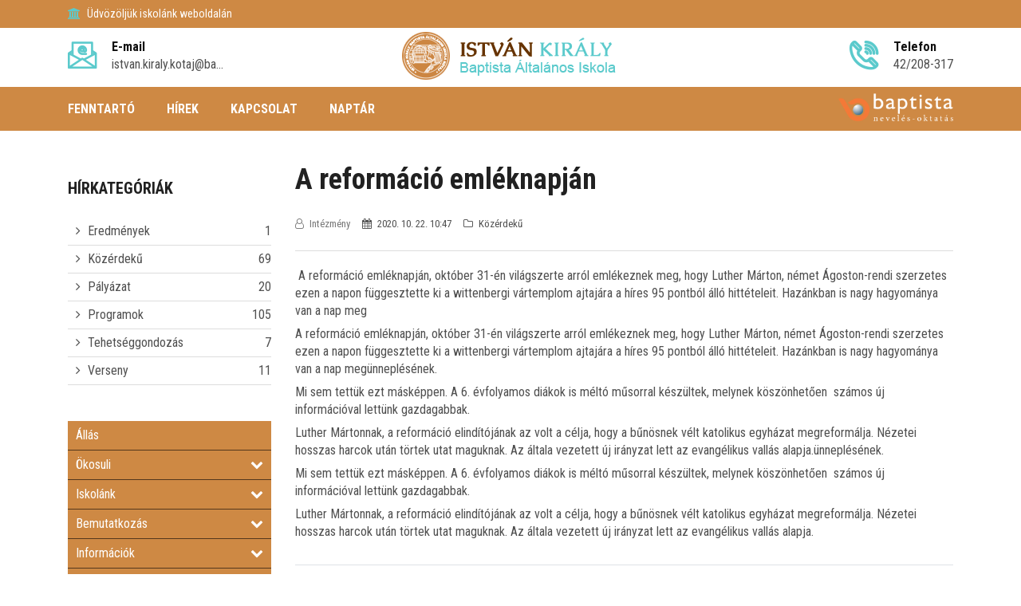

--- FILE ---
content_type: text/html; charset=utf-8
request_url: https://istvan-kiraly.baptistaoktatas.hu/hirek/kozerdeku/a-reformacio-emleknapjan
body_size: 50251
content:
<!DOCTYPE html>
<html lang="hu">
    <head>
				<script>(function(w,d,s,l,i){w[l]=w[l]||[];w[l].push({'gtm.start':
		new Date().getTime(),event:'gtm.js'});var f=d.getElementsByTagName(s)[0],
		j=d.createElement(s),dl=l!='dataLayer'?'&l='+l:'';j.async=true;j.src=
		'https://www.googletagmanager.com/gtm.js?id='+i+dl;f.parentNode.insertBefore(j,f);
		})(window,document,'script','dataLayer','GTM-N2R8SWS');</script>
		
        <meta charset="utf-8">
        <title>A reformáció emléknapján | István Király Baptista Általános Iskola</title>
        <meta name="description" content="A reformáció emléknapján, október 31-én világszerte arról emlékeznek meg, hogy Luther Márton, német Ágoston-rendi szerzetes ezen a napon függesztette ki a wittenbergi vártemplom ajtajára a híres 95 pontból álló hittételeit. Hazánkban is nagy hagyománya van a nap megünneplésének." />
        <meta http-equiv="x-ua-compatible" content="ie=edge" />
        <meta name="viewport" content="width=device-width, initial-scale=1" />

        <link rel="icon" type="image/png" href="/files/129/media/icons/favicon.png">
        <link rel="apple-touch-icon" href="/files/129/media/icons/favicon.png">
        <link rel="shortcut icon" type="image/x-icon" href="/files/129/media/icons/favicon.png">

        

        <link rel="stylesheet" type="text/css" href="/templates/design1/css/bootstrap.min.css">
        <link rel="stylesheet" type="text/css" href="/templates/design1/css/font-awesome.min.css">
        <link rel="stylesheet" type="text/css" href="/templates/design1/css/animate.css">
        <link rel="stylesheet" type="text/css" href="/templates/design1/css/owl.carousel.css">
        <link rel="stylesheet" type="text/css" href="/templates/design1/css/slick.css">
        <link rel="stylesheet" type="text/css" href="/templates/design1/css/magnific-popup.css">
        <link rel="stylesheet" type="text/css" href="/templates/design1/css/off-canvas.css">
        <link rel="stylesheet" type="text/css" href="/templates/design1/fonts/flaticon.css">
        <link rel="stylesheet" type="text/css" href="/templates/design1/fonts/fonts2/flaticon.css">
        <link rel="stylesheet" type="text/css" href="/templates/design1/css/rsmenu-main.css">
        <link rel="stylesheet" type="text/css" href="/templates/design1/css/rsmenu-transitions.css">
        <link rel="stylesheet" type="text/css" href="/templates/design1/css/style.css?17">
        <link rel="stylesheet" type="text/css" href="/templates/design1/css/responsive.css">
        <link rel="stylesheet" type="text/css" href="/library/e-calendar-master/css/jquery.e-calendar.css?17">
        <link rel="stylesheet" type="text/css" href="/templates/design1/css/stilus.css?17">
        <link rel="stylesheet" type="text/css" href="/templates/design1/css/stilus-egyedi.css?17">
                <link rel="stylesheet" type="text/css" href="/files/129/css/color.css?17" />        <link rel="stylesheet" type="text/css" href="/files/129/css/stilus.css?17" />
        <script src="/templates/design1/js/modernizr-2.8.3.min.js"></script>
        <script src="/templates/design1/js/jquery.min.js"></script>
        <script src="/templates/design1/js/bootstrap.min.js"></script>
        <script src="/library/e-calendar-master/js/jquery.e-calendar.js?17"></script>

        
        <!--[if lt IE 9]>
            <script src="https://oss.maxcdn.com/html5shiv/3.7.2/html5shiv.min.js"></script>
            <script src="https://oss.maxcdn.com/respond/1.4.2/respond.min.js"></script>
        <![endif]-->

        <meta name="google-site-verification" content="Swjxcm3N5GKOIEuOwJ2zNO4dj9VxvXPdV7LqQyBtx8A" />
        
        
        <meta property="fb:app_id" content="1454316111472922" />
        <meta property="og:title" content="A reformáció emléknapján" />
        <meta property="og:url" content="https://istvan-kiraly.baptistaoktatas.hu/hirek/kozerdeku/a-reformacio-emleknapjan" />
        <meta property="og:type" content="article" />
        <meta property="og:description" content="A reformáció emléknapján, október 31-én világszerte arról emlékeznek meg, hogy Luther Márton, német Ágoston-rendi szerzetes ezen a napon függesztette ki a wittenbergi vártemplom ajtajára a híres 95 pontból álló hittételeit. Hazánkban is nagy hagyománya van a nap megünneplésének." />
        <meta property="og:image" content="https://istvan-kiraly.baptistaoktatas.hu/templates/design1/images/default.jpg" />
        <meta itemprop="og:locale" content="hu" />
        

        

        
        
    </head>

    <body class="home1" id="body" data-p1='hirek' data-p2='kozerdeku' data-p3='a-reformacio-emleknapjan'  data-psor='/hirek/kozerdeku/a-reformacio-emleknapjan'>
        <noscript><iframe src="https://www.googletagmanager.com/ns.html?id=GTM-N2R8SWS" height="0" width="0" style="display:none;visibility:hidden"></iframe></noscript>
        
    
        
        
        
        <div class="full-width-header">
    <div class="rs-toolbar">
        <div class="container">
            <div class="row">
                <div class="col-md-6 col-sm-8 col-8">
                    <div class="rs-toolbar-left">
                        <div class="welcome-message">
                            <i class="fa fa-bank"></i><span>Üdvözöljük iskolánk weboldalán                                                        </span> 
                        </div>
                    </div>
                </div>
                <div class="col-md-6 col-sm-4 col-4">
                    <div class="rs-toolbar-right">
                        <div class="toolbar-share-icon">
                            <ul>
                                                                                                                                                                                            </ul> 
                        </div>
                                            </div>
                </div>            </div>
        </div>
    </div>
    <header id="rs-header" class="rs-header">
        <div class="rs-header-top">
            <div class="container">
                <div class="row">
                    <div class="col-md-3 col-sm-12">
                        <div class="header-contact" id="head-email">
                            <div id="info-details" class="widget-text">
                                <i class="glyph-icon flaticon-email"></i>
                                <div class="info-text">
                                    <a href="mailto:istvan.kiraly.kotaj@baptistaoktatas.hu">
                                        <span>E-mail</span>
                                        istvan.kiraly.kotaj@ba...
                                    </a>
                                </div>
                            </div>
                        </div>
                    </div>
                    <div class="col-md-6 col-sm-12">
                        <div class="logo-area text-center">
                            <a href="/"><img src="/files/129/media/logo/istvan-kiraly-baptistaoktatas-logo.png?15" alt="István Király Baptista Általános Iskola logo"></a>
                        </div>
                    </div>
                    <div class="col-md-3 col-sm-12">
                        <div class="header-contact pull-right" id="head-phone">
                            <div id="phone-details" class="widget-text">
                                <i class="glyph-icon flaticon-phone-call"></i>
                                <div class="info-text">
                                    <a href="tel:42/208-317">
                                        <span>Telefon</span>
                                        42/208-317
                                    </a>
                                </div>
                            </div>
                        </div>
                    </div>
                </div>
            </div>
        </div>

        <div class="menu-area">
            <div class="container">
                <div class="main-menu">
                    <div class="row">
                        <div class="col-sm-12">
							                            <a class="rs-menu-toggle"><i class="fa fa-bars"></i>Menü</a>
                            <nav class="rs-menu" style="width: auto;">
								                                <ul class="nav-menu">
									                                                                          <li><a href="http://www.baptistaoktatas.hu" target="_blank">FENNTARTÓ</a></li>
                                                                        <li class="menu-item-has-children"><a href="javascript:;">HÍREK</a>
                                        <ul class="sub-menu">
                                            <li> <a href="/hirek/eredmenyek">Eredmények</a></li>
                                            <li> <a href="/hirek/kozerdeku">Közérdekű</a></li>
                                            <li> <a href="/hirek/palyazat">Pályázat</a></li>
                                            <li> <a href="/hirek/programok">Programok</a></li>
                                            <li> <a href="/hirek/tehetseggondozas">Tehetséggondozás</a></li>
                                            <li> <a href="/hirek/verseny">Verseny</a></li>
                                                                                    </ul>
                                    </li>
                                                                                                            <li><a href="/kapcsolat" >KAPCSOLAT</a></li>
                                                                                                            <li><a href="/naptar" >NAPTÁR</a></li>
                                                                        
                                                                                                            <li class="hidden-desktop"><a href="/allas" >Állás</a></li>
                                                                        <li class="menu-item-has-children hidden-desktop"><a href="#">Ökosuli</a>
                                        <ul class="sub-menu">
                                            <li> <a href="/rolunk">Rólunk</a></li>
                                            <li> <a href="/kapcsolodo-programok">Kapcsolódó programok</a></li>
                                                                                    </ul>
                                    </li>
                                                                        <li class="menu-item-has-children hidden-desktop"><a href="#">Iskolánk</a>
                                        <ul class="sub-menu">
                                            <li> <a href="/osztalyok">Osztályok</a></li>
                                            <li> <a href="/tantestulet">Tantestület</a></li>
                                                                                    </ul>
                                    </li>
                                                                        <li class="menu-item-has-children hidden-desktop"><a href="#">Bemutatkozás</a>
                                        <ul class="sub-menu">
                                            <li> <a href="/kapcsolat">Elérhetőség</a></li>
                                            <li> <a href="/intezmeny">Iskolatörténet</a></li>
                                            <li> <a href="/nevadonk">Névadónk</a></li>
                                                                                    </ul>
                                    </li>
                                                                        <li class="menu-item-has-children hidden-desktop"><a href="#">Információk</a>
                                        <ul class="sub-menu">
                                            <li> <a href="/esemenynaptar">Eseménynaptár</a></li>
                                            <li> <a href="/csengetesi-rend">Csengetési rend</a></li>
                                            <li> <a href="/orarend">Órarend</a></li>
                                            <li> <a href="/tanev-rendje">Tanórán kívüli foglalkozások rendje</a></li>
                                                                                    </ul>
                                    </li>
                                                                        <li class="menu-item-has-children hidden-desktop"><a href="#">Dokumentumok</a>
                                        <ul class="sub-menu">
                                            <li> <a href="/fenntartoi-ertekeles">Fenntartói értékelés</a></li>
                                            <li> <a href="/adatkezelesi-szabalyzat">Adatkezelési szabályzat</a></li>
                                            <li> <a href="/tanulmanyok-alatti-vizsga-szabalyzata">Tanulmányok alatti vizsga szabályzata</a></li>
                                            <li> <a href="/munkaterv">Munkaterv</a></li>
                                            <li> <a href="/iskolankban-vegzett-tanulok-kozepiskolai-eredmenyei">Iskolánkban végzett tanulók középiskolai eredményei</a></li>
                                            <li> <a href="/idegen-nyelvi-meres">Idegen nyelvi mérés</a></li>
                                            <li> <a href="/a-pedagogiai-szakmai-ellenorzesek-megallapitasai">A pedagógiai-szakmai ellenőrzések megállapításai</a></li>
                                            <li> <a href="/a-magyar-gyermekvedelmi-rendszer-mukodese-az-online-kornyezetben-torteno-gyermekveszelyeztetes-tukreben">A magyar gyermekvédelmi rendszer működése az online környezetben történő gyermekveszélyeztetés tükrében</a></li>
                                            <li> <a href="/adatvedelmi-tajekoztato">Adatkezelési tájékoztató</a></li>
                                            <li> <a href="/helyi-tanterv">Helyi tanterv</a></li>
                                            <li> <a href="/beszamolok">Beszámolók</a></li>
                                            <li> <a href="/elnoksegi-hatarozat-etikai-kodex">Elnökségi határozat, Etikai kódex</a></li>
                                            <li> <a href="/teritesi-dij">Térítési díj</a></li>
                                            <li> <a href="/osztalyozo-vizsga-kovetelmenyei">Osztályozó vizsga követelményei</a></li>
                                            <li> <a href="/hazirend">Házirend</a></li>
                                            <li> <a href="/kulonos-kozzeteteli-lista">Különös közzétételi lista</a></li>
                                            <li> <a href="/pedagogiai-program">Pedagógiai program</a></li>
                                            <li> <a href="/iskolank-szervezeti-es-mukodesi-szabalyzata">Iskolánk Szervezeti és működési szabályzata</a></li>
                                                                                    </ul>
                                    </li>
                                                                        <li class="menu-item-has-children hidden-desktop"><a href="#">Támogatás</a>
                                        <ul class="sub-menu">
                                            <li> <a href="/alapitvanyunk">Alapítványunk</a></li>
                                                                                    </ul>
                                    </li>
                                                                                                                                                                                    <li class="hidden-desktop"><a href="/ovodai-es-iskolai-szocialis-segitok-" >Óvodai és Iskolai Szociális Segítők </a></li>
                                                                        <li class="menu-item-has-children hidden-desktop"><a href="#">Határtalanul </a>
                                        <ul class="sub-menu">
                                            <li> <a href="/1-nap">1 nap</a></li>
                                            <li> <a href="/2-nap">2 nap</a></li>
                                            <li> <a href="/3-nap">3 nap</a></li>
                                            <li> <a href="/4-nap">4 nap</a></li>
                                            <li> <a href="/bogarfalva">Bogárfalva</a></li>
                                            <li> <a href="/elokeszito-orak">Előkészítő órák</a></li>
                                            <li> <a href="/ertekelo-orak">Értékelő órák</a></li>
                                            <li> <a href="/szakmai-beszamolo">Szakmai beszámoló</a></li>
                                                                                    </ul>
                                    </li>
                                                                        <li class="menu-item-has-children hidden-desktop"><a href="#">Diákönkormányzat </a>
                                        <ul class="sub-menu">
                                            <li> <a href="/tagok">Tagok</a></li>
                                                                                    </ul>
                                    </li>
                                                                        <li class="menu-item-has-children hidden-desktop"><a href="#">IPR</a>
                                        <ul class="sub-menu">
                                            <li> <a href="/az-integracios-programrol">Az Integrációs Programról</a></li>
                                            <li> <a href="/barangolas-a-nephagyomanyok-vilagaban">Barangolás a néphagyományok világában</a></li>
                                            <li> <a href="/ovoda">Óvoda - iskola átmenetet segítő projekt</a></li>
                                            <li> <a href="/iskola">Iskola - középiskola átmenetet támogató munkacsoport</a></li>
                                                                                    </ul>
                                    </li>
                                                                        <li class="menu-item-has-children hidden-desktop"><a href="#">Szülői Szervezet</a>
                                        <ul class="sub-menu">
                                            <li> <a href="/szervezeti-informaciok">Szervezeti Információk</a></li>
                                            <li> <a href="/programterv">Programterv</a></li>
                                            <li> <a href="/beszamolok">Beszámolók</a></li>
                                                                                    </ul>
                                    </li>
                                                                                                                                                <li class="menu-item-has-children hidden-desktop"><a href="#">Hírek, aktualitások</a>
                                        <ul class="sub-menu">
                                            <li> <a href="/hirek/eredmenyek">Eredmények</a></li>
                                            <li> <a href="/hirek/kozerdeku">Közérdekű</a></li>
                                            <li> <a href="/hirek/palyazat">Pályázat</a></li>
                                            <li> <a href="/hirek/programok">Programok</a></li>
                                            <li> <a href="/hirek/tehetseggondozas">Tehetséggondozás</a></li>
                                            <li> <a href="/hirek/verseny">Verseny</a></li>
                                                                                    </ul>
                                    </li>
                                                                                                                                            </ul>
                            </nav>
														<div class="menu-logok">
																
								<a href="http://www.baptistaoktatas.hu" target="_blank" id="logo_fejlec">
									<img src="/templates/design1/images/logo/logo-baptista-neveles-oktatas.png" alt="Baptista Oktatás" />
								</a>
							</div>
															
								
                                                    </div>
                    </div>
                </div>
            </div>
        </div>
    </header>
</div>

        

        
        
        <div class="sec-spacer">
    <div class="container">
        <div class="row">
            <div class="order-2 order-sm-2 order-md-2 order-lg-1 col-lg-3 col-md-12  col-sidebar">
                <div class="sidebar-area">
	
    <div class="cate-box">
        <h3 class="title">Hírkategóriák</h3>        <ul>
            <li>
                <i class="fa fa-angle-right" aria-hidden="true"></i> <a href="/hirek/eredmenyek">Eredmények <span>1</span></a>
            </li>
            <li>
                <i class="fa fa-angle-right" aria-hidden="true"></i> <a href="/hirek/kozerdeku">Közérdekű <span>69</span></a>
            </li>
            <li>
                <i class="fa fa-angle-right" aria-hidden="true"></i> <a href="/hirek/palyazat">Pályázat <span>20</span></a>
            </li>
            <li>
                <i class="fa fa-angle-right" aria-hidden="true"></i> <a href="/hirek/programok">Programok <span>105</span></a>
            </li>
            <li>
                <i class="fa fa-angle-right" aria-hidden="true"></i> <a href="/hirek/tehetseggondozas">Tehetséggondozás <span>7</span></a>
            </li>
            <li>
                <i class="fa fa-angle-right" aria-hidden="true"></i> <a href="/hirek/verseny">Verseny <span>11</span></a>
            </li>
                    </ul>
    </div>
	
    
    
    <div class="menu-sidebar menu-sidebar-color1">
        <a href="/allas"  class="ms-level1">Állás</a>
            <a href="javascript:;" onclick="menu_sidebar('web_list_5046')" class="ms-level1">
        <i class="fa fa-chevron-down pull-right msarrow" aria-hidden="true"></i>
        Ökosuli
    </a>
    <div id="web_list_5046" class="ms-level1-sub">
        <a href="/rolunk" >Rólunk </a>
        <a href="/kapcsolodo-programok" >Kapcsolódó programok </a>
            </div>
            <a href="javascript:;" onclick="menu_sidebar('web_list_177')" class="ms-level1">
        <i class="fa fa-chevron-down pull-right msarrow" aria-hidden="true"></i>
        Iskolánk
    </a>
    <div id="web_list_177" class="ms-level1-sub">
        <a href="/osztalyok" >Osztályok </a>
        <a href="/tantestulet" >Tantestület </a>
            </div>
            <a href="javascript:;" onclick="menu_sidebar('web_list_166')" class="ms-level1">
        <i class="fa fa-chevron-down pull-right msarrow" aria-hidden="true"></i>
        Bemutatkozás
    </a>
    <div id="web_list_166" class="ms-level1-sub">
        <a href="/kapcsolat" >Elérhetőség </a>
        <a href="/intezmeny" >Iskolatörténet </a>
        <a href="/nevadonk" >Névadónk </a>
            </div>
            <a href="javascript:;" onclick="menu_sidebar('web_list_830')" class="ms-level1">
        <i class="fa fa-chevron-down pull-right msarrow" aria-hidden="true"></i>
        Információk
    </a>
    <div id="web_list_830" class="ms-level1-sub">
        <a href="/esemenynaptar" >Eseménynaptár </a>
        <a href="/csengetesi-rend" >Csengetési rend </a>
        <a href="/orarend" >Órarend </a>
        <a href="/tanev-rendje" >Tanórán kívüli foglalkozások rendje </a>
            </div>
            <a href="javascript:;" onclick="menu_sidebar('web_list_172')" class="ms-level1">
        <i class="fa fa-chevron-down pull-right msarrow" aria-hidden="true"></i>
        Dokumentumok
    </a>
    <div id="web_list_172" class="ms-level1-sub">
        <a href="/fenntartoi-ertekeles" >Fenntartói értékelés </a>
        <a href="/adatkezelesi-szabalyzat" >Adatkezelési szabályzat </a>
        <a href="/tanulmanyok-alatti-vizsga-szabalyzata" >Tanulmányok alatti vizsga szabályzata </a>
        <a href="/munkaterv" >Munkaterv </a>
        <a href="/iskolankban-vegzett-tanulok-kozepiskolai-eredmenyei" >Iskolánkban végzett tanulók középiskolai eredményei </a>
        <a href="/idegen-nyelvi-meres" >Idegen nyelvi mérés </a>
        <a href="/a-pedagogiai-szakmai-ellenorzesek-megallapitasai" >A pedagógiai-szakmai ellenőrzések megállapításai </a>
        <a href="/a-magyar-gyermekvedelmi-rendszer-mukodese-az-online-kornyezetben-torteno-gyermekveszelyeztetes-tukreben" >A magyar gyermekvédelmi rendszer működése az online környezetben történő gyermekveszélyeztetés tükrében </a>
        <a href="/adatvedelmi-tajekoztato" >Adatkezelési tájékoztató </a>
        <a href="/helyi-tanterv" >Helyi tanterv </a>
        <a href="/beszamolok" >Beszámolók </a>
        <a href="/elnoksegi-hatarozat-etikai-kodex" >Elnökségi határozat, Etikai kódex </a>
        <a href="/teritesi-dij" >Térítési díj </a>
        <a href="/osztalyozo-vizsga-kovetelmenyei" >Osztályozó vizsga követelményei </a>
        <a href="/hazirend" >Házirend </a>
        <a href="/kulonos-kozzeteteli-lista" >Különös közzétételi lista </a>
        <a href="/pedagogiai-program" >Pedagógiai program </a>
        <a href="/iskolank-szervezeti-es-mukodesi-szabalyzata" >Iskolánk Szervezeti és működési szabályzata </a>
            </div>
            <a href="javascript:;" onclick="menu_sidebar('web_list_3081')" class="ms-level1">
        <i class="fa fa-chevron-down pull-right msarrow" aria-hidden="true"></i>
        Támogatás
    </a>
    <div id="web_list_3081" class="ms-level1-sub">
        <a href="/alapitvanyunk" >Alapítványunk </a>
            </div>
        </div><div class="menu-sidebar menu-sidebar-color2">
        <a href="/ovodai-es-iskolai-szocialis-segitok-"  class="ms-level1">Óvodai és Iskolai Szociális Segítők </a>
            <a href="javascript:;" onclick="menu_sidebar('web_list_4555')" class="ms-level1">
        <i class="fa fa-chevron-down pull-right msarrow" aria-hidden="true"></i>
        Határtalanul 
    </a>
    <div id="web_list_4555" class="ms-level1-sub">
        <a href="/1-nap" >1 nap </a>
        <a href="/2-nap" >2 nap </a>
        <a href="/3-nap" >3 nap </a>
        <a href="/4-nap" >4 nap </a>
        <a href="/bogarfalva" >Bogárfalva </a>
        <a href="/elokeszito-orak" >Előkészítő órák </a>
        <a href="/ertekelo-orak" >Értékelő órák </a>
        <a href="/szakmai-beszamolo" >Szakmai beszámoló </a>
            </div>
            <a href="javascript:;" onclick="menu_sidebar('web_list_181')" class="ms-level1">
        <i class="fa fa-chevron-down pull-right msarrow" aria-hidden="true"></i>
        Diákönkormányzat 
    </a>
    <div id="web_list_181" class="ms-level1-sub">
        <a href="/tagok" >Tagok </a>
            </div>
            <a href="javascript:;" onclick="menu_sidebar('web_list_182')" class="ms-level1">
        <i class="fa fa-chevron-down pull-right msarrow" aria-hidden="true"></i>
        IPR
    </a>
    <div id="web_list_182" class="ms-level1-sub">
        <a href="/az-integracios-programrol" >Az Integrációs Programról </a>
        <a href="/barangolas-a-nephagyomanyok-vilagaban" >Barangolás a néphagyományok világában </a>
        <a href="/ovoda" >Óvoda - iskola átmenetet segítő projekt </a>
        <a href="/iskola" >Iskola - középiskola átmenetet támogató munkacsoport </a>
            </div>
            <a href="javascript:;" onclick="menu_sidebar('web_list_3082')" class="ms-level1">
        <i class="fa fa-chevron-down pull-right msarrow" aria-hidden="true"></i>
        Szülői Szervezet
    </a>
    <div id="web_list_3082" class="ms-level1-sub">
        <a href="/szervezeti-informaciok" >Szervezeti Információk </a>
        <a href="/programterv" >Programterv </a>
        <a href="/beszamolok" >Beszámolók </a>
            </div>
        </div><div class="menu-sidebar menu-sidebar-color1">
        <a href="javascript:;" onclick="menu_sidebar('web_list_100000')" class="ms-level1">
        <i class="fa fa-chevron-down pull-right msarrow" aria-hidden="true"></i>
        Hírek, aktualitások
    </a>
    <div id="web_list_100000" class="ms-level1-sub">
        <a href="/hirek/eredmenyek" >Eredmények <span class="badge badge-secondary pull-right">1</span></a>
        <a href="/hirek/kozerdeku" >Közérdekű <span class="badge badge-secondary pull-right">69</span></a>
        <a href="/hirek/palyazat" >Pályázat <span class="badge badge-secondary pull-right">20</span></a>
        <a href="/hirek/programok" >Programok <span class="badge badge-secondary pull-right">105</span></a>
        <a href="/hirek/tehetseggondozas" >Tehetséggondozás <span class="badge badge-secondary pull-right">7</span></a>
        <a href="/hirek/verseny" >Verseny <span class="badge badge-secondary pull-right">11</span></a>
            </div>
        </div>
	
    	
			

        
    <div class="latest-courses sb-elvalaszto">
        <h3 class="title">Aktualitásaink</h3>
        <div class="post-item">
            <div class="post-img">
                <a href="/hirek/kozerdeku/uszas"><img src="/templates/design1/images/default.jpg" alt="Úszás" title="Úszás"></a>
            </div>
            <div class="post-desc">
                <h4><a href="/hirek/kozerdeku/uszas">Úszás</a></h4>
                <span class="duration"> 
                    <i class="fa fa-clock-o" aria-hidden="true"></i> 2025. 11. 10. 09:09
                </span> 
            </div>
        </div>        <div class="post-item">
            <div class="post-img">
                <a href="/hirek/kozerdeku/termeszetbarat-szakkor"><img src="/templates/design1/images/default.jpg" alt="Természetbarát Szakkör" title="Természetbarát Szakkör"></a>
            </div>
            <div class="post-desc">
                <h4><a href="/hirek/kozerdeku/termeszetbarat-szakkor">Természetbarát Szakkör</a></h4>
                <span class="duration"> 
                    <i class="fa fa-clock-o" aria-hidden="true"></i> 2025. 11. 10. 09:07
                </span> 
            </div>
        </div>        <div class="post-item">
            <div class="post-img">
                <a href="/hirek/kozerdeku/lepkekiallitas"><img src="/templates/design1/images/default.jpg" alt="Lepkekiállítás" title="Lepkekiállítás"></a>
            </div>
            <div class="post-desc">
                <h4><a href="/hirek/kozerdeku/lepkekiallitas">Lepkekiállítás</a></h4>
                <span class="duration"> 
                    <i class="fa fa-clock-o" aria-hidden="true"></i> 2025. 11. 10. 09:04
                </span> 
            </div>
        </div>            </div>
                    <div class="intezmenyi-calendar-container-sidebar">
            <h5>Intézményünk eseményei</h5>
            <div id="intezmenyi-calendar-container"><div id="intezmenyi-calendar-sidebar"></div></div>
<script language="JavaScript">
$('#intezmenyi-calendar-sidebar').eCalendar({
    url:'/templates/design1/ajax.php?f=naptar&out=now'
});
$('#intezmenyi-calendar-sidebar').eCalendar({
    weekDays: ['V', 'H', 'K', 'Sze', 'Cs', 'P', 'Szo'],    url:'/templates/design1/ajax.php?f=naptar&out=now'
});

</script>        </div>
    
        
    	
	
	
</div>
            </div>
            <div class="order-1 order-sm-1 order-md-1 order-lg-2 col-lg-9 col-md-12  col-content">
                <div class="cs-content">
                    <div class="single-blog-details">
    <div class="hasznos">
                <h1>A reformáció emléknapján</h1>
        <div class="share-section">
            <div class="life-style">
                <span class="author"> 
                    <a href="#"><i class="fa fa-user-o" aria-hidden="true"></i> Intézmény </a>
                </span> 
                <span class="date">
                    <i class="fa fa-calendar" aria-hidden="true"></i> 2020. 10. 22. 10:47
                </span>
                <span class="cat">
                    <a href="/hirek/kozerdeku"><i class="fa fa-folder-o" aria-hidden="true"></i> Közérdekű </a>
                </span>
            </div>
        </div>
        <div class="">
            <p> A reformáció emléknapján, október 31-én világszerte arról emlékeznek meg, hogy Luther Márton, német Ágoston-rendi szerzetes ezen a napon függesztette ki a wittenbergi vártemplom ajtajára a híres 95 pontból álló hittételeit. Hazánkban is nagy hagyománya van a nap meg </p>
<p>A reformáció emléknapján, október 31-én világszerte arról emlékeznek meg, hogy Luther Márton, német Ágoston-rendi szerzetes ezen a napon függesztette ki a wittenbergi vártemplom ajtajára a híres 95 pontból álló hittételeit. Hazánkban is nagy hagyománya van a nap megünneplésének.</p>
<p>Mi sem tettük ezt másképpen. A 6. évfolyamos diákok is méltó műsorral készültek, melynek köszönhetően  számos új információval lettünk gazdagabbak.</p>
<p>Luther Mártonnak, a reformáció elindítójának az volt a célja, hogy a bűnösnek vélt katolikus egyházat megreformálja. Nézetei hosszas harcok után törtek utat maguknak. Az általa vezetett új irányzat lett az evangélikus vallás alapja.ünneplésének.</p>
<p>Mi sem tettük ezt másképpen. A 6. évfolyamos diákok is méltó műsorral készültek, melynek köszönhetően  számos új információval lettünk gazdagabbak.</p>
<p>Luther Mártonnak, a reformáció elindítójának az volt a célja, hogy a bűnösnek vélt katolikus egyházat megreformálja. Nézetei hosszas harcok után törtek utat maguknak. Az általa vezetett új irányzat lett az evangélikus vallás alapja.</p>
                    </div>
        
        
        
                    </div>

    
    
    <div class="like-section mt-30 border-top">
        <h3 class="title-bg">A kategória további hírei</h3>
        <div class="row">
            <div class="col-lg-4 col-md-4 col-sm-12">
                <div class="popular-post-img">
                    <a href="/hirek/kozerdeku/uszas"><img src="/templates/design1/images/default.jpg" alt="Úszás"></a>                                   
                </div>                                
                <h5>
                    <a href="/hirek/kozerdeku/uszas">Úszás</a>
                </h5>
                <span class="date"><i class="fa fa-calendar" aria-hidden="true"></i> 2025. 11. 10. 09:09</span>
            </div>
            <div class="col-lg-4 col-md-4 col-sm-12">
                <div class="popular-post-img">
                    <a href="/hirek/kozerdeku/termeszetbarat-szakkor"><img src="/templates/design1/images/default.jpg" alt="Természetbarát Szakkör"></a>                                   
                </div>                                
                <h5>
                    <a href="/hirek/kozerdeku/termeszetbarat-szakkor">Természetbarát Szakkör</a>
                </h5>
                <span class="date"><i class="fa fa-calendar" aria-hidden="true"></i> 2025. 11. 10. 09:07</span>
            </div>
            <div class="col-lg-4 col-md-4 col-sm-12">
                <div class="popular-post-img">
                    <a href="/hirek/kozerdeku/lepkekiallitas"><img src="/templates/design1/images/default.jpg" alt="Lepkekiállítás"></a>                                   
                </div>                                
                <h5>
                    <a href="/hirek/kozerdeku/lepkekiallitas">Lepkekiállítás</a>
                </h5>
                <span class="date"><i class="fa fa-calendar" aria-hidden="true"></i> 2025. 11. 10. 09:04</span>
            </div>
                    </div>
    </div></div>
                </div>
            </div>
        </div>
    </div>
</div>
        
        <div class="c"></div>
<div class="container">
    <div class="row">
        <div class="col-md-12">
            <div class="partners-row">
                <div class="pr-one pr-one-horinzontal">
                    <a href="/hirek/kozerdeku/orokos-okoiskola-lettunk" class="pro-link">
                        <img src="/files/129/partnerek/orokos_okoiskola.jpg" border="0" alt="Ökoiskola" />
                    </a>
                </div>
                <div class="pr-one pr-one-horinzontal">
                    <a href="/1-nap" class="pro-link">
                        <img src="/files/129/partnerek/hatartalanul_logo-1.jpg" border="0" alt="Határtalanul" />
                    </a>
                </div>
                <div class="pr-one pr-one-horinzontal">
                    <a href="#" class="pro-link">
                        <img src="/files/129/partnerek/tehetsegpont.png" border="0" alt="Tehetségpont" />
                    </a>
                </div>
                                <div class="c"></div>
            </div>
        </div>
    </div>
</div>
<footer id="rs-footer" class="bg3 rs-footer">
    <div class="container">
        <div class="row">
            <div class="col-md-12">
                <div class="footer-contact-desc">
                    <div class="row">
                        <div class="col-md-4">
                            <div class="contact-inner">
                                <i class="fa fa-map-marker"></i>
                                <h4 class="contact-title">Székhely</h4>
                                <p class="contact-desc">
                                    4482 Kótaj, Szent Istán u. 5. 
                                </p>
                            </div>
                        </div>
                        <div class="col-md-4">
                            <div class="contact-inner">
                                <i class="fa fa-phone"></i>
                                <h4 class="contact-title">Telefonszám</h4>
                                <p class="contact-desc">
                                    42/208-317                                                                    </p>
                            </div>
                        </div>
                        <div class="col-md-4">
                            <div class="contact-inner">
                                <i class="fa fa-envelope-o"></i>
                                <h4 class="contact-title">E-mail</h4>
                                <p class="contact-desc">
                                    <a href="mailto:istvan.kiraly.kotaj@baptistaoktatas.hu">istvan.kiraly.kotaj@baptistaoktatas.hu</a>
                                </p>
                            </div>
                        </div>
                    </div>
                </div>
            </div>
        </div>
    </div>

    <div class="footer-top">
        <div class="container">
            <div class="row">
                <div class="col-lg-4 col-md-12">
                    <div class="about-widget footer_info">
                        <h4><strong>István Király Baptista Általános Iskola</strong></h4>
                                                <div class="fi-text">
                            <p>Az intézmény 2001-ben felvette az István Király Általános Iskola nevet. 2009-ig az alsó tagozat a központi iskolában, a felső a Szent István úti egységben helyezkedett el. 2009-ben az elavult régi épületet lebontották, ettől kezdve minden gyerek az új iskolaegységben tanul.</p>
<p>2012. szeptember 01-én fenntartóváltás történt: az iskola Kótaj Község Önkormányzatától a Baptista Szeretetszolgálat Egyházi Jogi Személy fenntartásába került.</p>
                        </div>
                    </div>
                </div>
                <div class="col-lg-4 col-md-12">
                    <h5 class="footer-title">Legfrissebb hírek</h5>
                    <div class="recent-post-widget">
                        <div class="post-item" style="margin-bottom: 10px;">
                            <div class="post-date">
                                <span>nov</span>
                                <span>10</span>
                            </div>
                            <div class="post-desc">
                                <h5 class="post-title"><a href="/hirek/kozerdeku/uszas">Úszás</a></h5>
                                <span class="post-category">Közérdekű</span>
                            </div>
                        </div>
                                                <div class="post-item" style="margin-bottom: 10px;">
                            <div class="post-date">
                                <span>nov</span>
                                <span>10</span>
                            </div>
                            <div class="post-desc">
                                <h5 class="post-title"><a href="/hirek/kozerdeku/termeszetbarat-szakkor">Természetbarát Szakkör</a></h5>
                                <span class="post-category">Közérdekű</span>
                            </div>
                        </div>
                                                <div class="post-item" style="margin-bottom: 10px;">
                            <div class="post-date">
                                <span>nov</span>
                                <span>10</span>
                            </div>
                            <div class="post-desc">
                                <h5 class="post-title"><a href="/hirek/kozerdeku/lepkekiallitas">Lepkekiállítás</a></h5>
                                <span class="post-category">Közérdekű</span>
                            </div>
                        </div>
                                                                    </div>
                </div>
                <div class="col-lg-4 col-md-12">
                    <h5 class="footer-title">Hasznos linkek</h5>
                    <ul class="sitemap-widget">
                        <li>
                            <a href="/"><i class="fa fa-angle-right" aria-hidden="true"></i>Főoldal</a>
                        </li>
                        <li>
                            <a href="http://www.baptistaoktatas.hu"><i class="fa fa-angle-right" aria-hidden="true"></i>Fenntartó</a>
                        </li>
                        <li>
                            <a href="/hirek"><i class="fa fa-angle-right" aria-hidden="true"></i>Híreink</a>
                        </li>
                        <li>
                            <a href="/galeria"><i class="fa fa-angle-right" aria-hidden="true"></i>Galériák</a>
                        </li>
                        <li>
                            <a href="/kapcsolat"><i class="fa fa-angle-right" aria-hidden="true"></i>Kapcsolat</a>
                        </li>
                        <li>
                            <a href="/naptar"><i class="fa fa-angle-right" aria-hidden="true"></i>Naptár</a>
                        </li>
                                                                    </ul>
                </div>
                            </div>
                    </div>
    </div>

    <div class="footer-bottom">
        <div class="container">
            <div class="row">
                <div class="col-md-8">
                    <div class="copyright text-left">
                        © 2025 <a href="#">BOOR</a>. Minden jog fenntartva.
                        <span class="mobil-elvalaszto"></span>
                                            </div>
                </div>
                <div class="col-md-4 text-right">
                    <div class="footer-share">
                        <ul>
                                                                                                                                                                    </ul>
                    </div>
                </div>
            </div>
        </div>
    </div>
</footer>

        <div id="scrollUp">
    <i class="fa fa-angle-up"></i>
</div>

<nav class="right_menu_togle">
    <div class="close-btn"><span id="nav-close" class="text-center">x</span></div>
    <div class="canvas-logo">
        <a href="index.html"><img src="/files/129/media/logo/istvan-kiraly-baptistaoktatas-logo.png" alt="István Király Baptista Általános Iskola logo" /></a>
    </div>
    <ul class="sidebarnav_menu list-unstyled main-menu">
        <li class="current-menu-item menu-item-has-children"><a href="#">Home++</a>
            <ul class="list-unstyled">
                <li class="sub-nav active"><a href="index.html">Home One<span class="icon"></span></a></li>
                <li class="sub-nav"><a href="index2.html">Home Two<span class="icon"></span></a></li>
                <li class="sub-nav"><a href="index3.html">Home Three<span class="icon"></span></a></li>
                <li class="sub-nav"><a href="index4.html">Home Four<span class="icon"></span></a></li>
            </ul>
        </li>
        <li class="menu-item-has-children"><a href="#">About Us</a>
            <ul class="list-unstyled">
                <li class="sub-nav active"><a href="index.html">About One<span class="icon"></span></a></li>
                <li class="sub-nav"><a href="index2.html">About Two<span class="icon"></span></a></li>
                <li class="sub-nav"><a href="index3.html">About Three<span class="icon"></span></a></li>
            </ul>
        </li>
        <li class="menu-item-has-children"><a href="#">Pages</a>
            <ul class="list-unstyled">
                <li class="sub-nav active"><a href="teachers.html">Teachers<span class="icon"></span></a></li>
                <li class="sub-nav"><a href="teachers-without-filter.html">Teachers Without Filter<span class="icon"></span></a></li>
                <li class="sub-nav"><a href="teachers-single.html">Teachers Single<span class="icon"></span></a></li>
                <li class="sub-nav"><a href="gallery.html">Gallery One<span class="icon"></span></a></li>
                <li class="sub-nav"><a href="gallery2.html">Gallery Two<span class="icon"></span></a></li>
                <li class="sub-nav"><a href="gallery3.html">Gallery Three<span class="icon"></span></a></li>
                <li class="sub-nav"><a href="shop.html">Shop<span class="icon"></span></a></li>
                <li class="sub-nav"><a href="shop-details.html">Shop Details<span class="icon"></span></a></li>
                <li class="sub-nav"><a href="cart.html">Cart<span class="icon"></span></a></li>
                <li class="sub-nav"><a href="shop.html">Shop<span class="icon"></span></a></li>
                <li class="sub-nav"><a href="error-404.html">Error 404<span class="icon"></span></a></li>
            </ul>
        </li>
        <li class="menu-item-has-children"><a href="#">Courses</a>
            <ul class="list-unstyled">
                <li class="sub-nav"><a href="courses.html">Courses<span class="icon"></span></a></li>
                <li class="sub-nav"><a href="courses2.html">Courses Two<span class="icon"></span></a></li>
                <li class="sub-nav"><a href="courses-details.html">Courses Details<span class="icon"></span></a></li>
            </ul>
        </li>
        <li class="menu-item-has-children"><a href="#">Events</a>
            <ul class="list-unstyled">
                <li class="sub-nav"><a href="events.html">Events<span class="icon"></span></a></li>
                <li class="sub-nav"><a href="events-details.html">Events Details<span class="icon"></span></a></li>
            </ul>
        </li>
        <li class="menu-item-has-children"><a href="#">Blog</a>
            <ul class="list-unstyled">
                <li class="sub-nav"><a href="blog.html">Blog<span class="icon"></span></a></li>
                <li class="sub-nav"><a href="blog-details.html">Blog Details<span class="icon"></span></a></li>
            </ul>
        </li>
        <li><a href="contact.html">Contact<span class="icon"></span></a></li>
    </ul>
    <div class="search-wrap"> 
        <label class="screen-reader-text">Search for:</label> 
        <input type="search" placeholder="Search..." name="s" class="search-input" value=""> 
        <button type="submit" value="Search"><i class="fa fa-search"></i></button>
    </div>
</nav>

<div aria-hidden="true" class="modal fade search-modal" role="dialog" tabindex="-1">
    <button type="button" class="close" data-dismiss="modal" aria-label="Close">
        <span aria-hidden="true" class="fa fa-close"></span>
    </button>
    <div class="modal-dialog modal-dialog-centered">
        <div class="modal-content">
            <div class="search-block clearfix">
                <form>
                    <div class="form-group">
                        <input class="form-control" placeholder="kereső - írj be egy kulcsszót" type="text">
                    </div>
                </form>
            </div>
        </div>
    </div>
</div>

                <script src="/templates/design1/js/owl.carousel.min.js"></script>
        <script src="/templates/design1/js/slick.min.js"></script>
        <script src="/templates/design1/js/isotope.pkgd.min.js"></script>
        <script src="/templates/design1/js/imagesloaded.pkgd.min.js"></script>
        <script src="/templates/design1/js/wow.min.js"></script>
        <script src="/templates/design1/js/waypoints.min.js"></script>
        <script src="/templates/design1/js/jquery.counterup.min.js"></script>
        <script src="/templates/design1/js/jquery.magnific-popup.min.js"></script>
        <script src="/templates/design1/js/rsmenu-main.js"></script>
        <script src="/templates/design1/js/plugins.js"></script>
        <script src="/templates/design1/js/main.js?17"></script>
        <script src="/templates/design1/js/scripts.js?17"></script>

        
                                
        
    </body>
</html>

--- FILE ---
content_type: text/css
request_url: https://istvan-kiraly.baptistaoktatas.hu/files/129/css/color.css?17
body_size: 14114
content:
.book_preload {
    background: #ce8944;
}
.book_preload .book__page {
    background: #5bcacc;
}

@-webkit-keyframes flip {
  0% {
    -webkit-transform: perspective(600px) rotateY(0deg);
    transform: perspective(600px) rotateY(0deg);
  }
  20% {
    background: #5bcacc;
  }
  29.9% {
    background: #5bcacc;
  }
  30% {
    -webkit-transform: perspective(200px) rotateY(-90deg);
    transform: perspective(200px) rotateY(-90deg);
    background: #5bcacc;
  }
  54.999% {
    opacity: 1;
  }
  55% {
    opacity: 0;
  }
  60% {
    -webkit-transform: perspective(200px) rotateY(-180deg);
    transform: perspective(200px) rotateY(-180deg);
    background: #5bcacc;
  }
  100% {
    -webkit-transform: perspective(200px) rotateY(-180deg);
    transform: perspective(200px) rotateY(-180deg);
    background: #5bcacc;
  }
}
@keyframes flip {
  0% {
    -webkit-transform: perspective(600px) rotateY(0deg);
    transform: perspective(600px) rotateY(0deg);
  }
  20% {
    background: #5bcacc;
  }
  29.9% {
    background: #5bcacc;
  }
  30% {
    -webkit-transform: perspective(200px) rotateY(-90deg);
    transform: perspective(200px) rotateY(-90deg);
    background: #5bcacc;
  }
  54.999% {
    opacity: 1;
  }
  55% {
    opacity: 0;
  }
  60% {
    -webkit-transform: perspective(200px) rotateY(-180deg);
    transform: perspective(200px) rotateY(-180deg);
    background: #5bcacc;
  }
  100% {
    -webkit-transform: perspective(200px) rotateY(-180deg);
    transform: perspective(200px) rotateY(-180deg);
    background: #5bcacc;
  }
}

.mozaik-list-box__highlighted_1 {
    border: solid 2px #ce8944;
    background-color: #dff5f5;
}
.news-list-item__highlighted_1 {
    border: solid 2px #ce8944 !important;
    background-color: #beeaeb !important;
}
.hirblokk__highlighted_1 {
    border: solid 2px #ce8944;
    background-color: #beeaeb;
}


.rs-latest-news .news-list-block .news-list-item .news-date i {
    color: #5bcacc;
}

.rs-toolbar .rs-toolbar-left .welcome-message i {
    color: #5bcacc;
}
a {
    color: #5bcacc;
}
a:active, a:hover {
    color: #5bcacc;
}

.rs-menu-toggle {
    background: #ce8944;
}
.rs-header .menu-area .rs-menu li.current_page_item > a, 
.rs-header-2 .menu-area .rs-menu li.current_page_item > a, 
.rs-header-3 .menu-area .rs-menu li.current_page_item > a, 
.rs-header-4 .menu-area .rs-menu li.current_page_item > a, 
.rs-header .menu-area .rs-menu li.current-menu-item > a, 
.rs-header-2 .menu-area .rs-menu li.current-menu-item > a, 
.rs-header-3 .menu-area .rs-menu li.current-menu-item > a, 
.rs-header-4 .menu-area .rs-menu li.current-menu-item > a, 
.rs-header .menu-area .rs-menu li.active > a, 
.rs-header-2 .menu-area .rs-menu li.active > a, 
.rs-header-3 .menu-area .rs-menu li.active > a, 
.rs-header-4 .menu-area .rs-menu li.active > a, 
.rs-header .menu-area .rs-menu li a:hover, 
.rs-header-2 .menu-area .rs-menu li a:hover, 
.rs-header-3 .menu-area .rs-menu li a:hover, 
.rs-header-4 .menu-area .rs-menu li a:hover,
.rs-footer .footer-top .sitemap-widget li a:hover, .rs-footer .footer-top .sitemap-widget li a:focus 
{
    color: #ffffff !important;
    font-size: 16px;
}
.rs-header .rs-header-top .header-contact .widget-text .info-text a:hover {
    color: #000000 !important;
}
.rs-header .rs-header-top .header-contact .widget-text i {
    color: #5bcacc;    
}
.home1 .right-bar-icon .rs-search, .home2 .right-bar-icon .rs-search {
    color: #fff;
    background-color: #5bcacc;    
}
.home1 .menu-area .rs-menu > ul > li > a:hover, 
.home1 .menu-area .rs-menu li.current_page_item > a {
    color: #ffffff !important;
    border-bottom: solid 8px #a56e37;
}
.home1 .menu-area .rs-menu ul ul {
    background-color: #ce8944;
}
.rs-menu .sub-menu li A:hover {
    background-color: #a56e37;
}
.home1 .rs-menu li i {
    color: #ffffff;
}
.home1 .right-bar-icon .nav-expander:hover, .home2 .right-bar-icon .nav-expander:hover {
    background: #5bcacc;
}
.home1 .right-bar-icon .nav-expander, .home2 .right-bar-icon .nav-expander {
    background: #255152;
}
.home1 .right-bar-icon .rs-search:hover, .home2 .right-bar-icon .rs-search:hover {
    background: #255152;
}

.rs-toolbar .rs-toolbar-right .apply-btn, 
.rs-toolbar .rs-toolbar-right .toolbar-share-icon ul li a {
    color: #ffffff;
}
.rs-toolbar .rs-toolbar-right .apply-btn:hover, 
.rs-toolbar .rs-toolbar-right .toolbar-share-icon ul li a:hover {
    color: #000000;
}

#rs-slider .slide-content .sl-get-started-btn {
    background-color: #5bcacc;
    border: 2px solid #5bcacc;    
}
#rs-slider .slide-content .sl-get-started-btn:hover {
    background-color: #5bcacc;
    border-color: #5bcacc;
    color: rgba(255, 255, 255, 0.8);
}
#rs-slider .owl-dots .owl-dot.active {
    background-color: #5bcacc;
}
.rs-services-style1 .services-item {
    background-color: #ce8944;
}
.rs-services-style1 .services-icon {    
    background-color: #ce8944;
    color: #5bcacc;    
}
.rs-services-style1 .services-item:hover {
    background-color: #5bcacc;
}
.rs-services-style1 .services-item:hover .services-icon {
    background-color: #5bcacc;
}
.sec-title:after {
    background: #5bcacc;
}
.rs-accordion-style1 .card .card-header .acdn-title:not(.collapsed) {
    background-color: #5bcacc;
    color: #ffffff;
}
.rs-about .about-img .popup-youtube:after {
   background: #5bcacc;    
}
.overly-border::before {
    border-top: 5px solid #5bcacc;
    border-bottom: 5px solid #5bcacc;
    -webkit-transform: scale(0, 1);
    transform: scale(0, 1);
}
.overly-border::after {
    border-right: 5px solid #5bcacc;
    border-left: 5px solid #5bcacc;
}
.rs-courses .cource-item .cource-img .course-value {
    background-color: #5bcacc;
    color: #ffffff;    
}
.event-item .event-img .image-link, .cource-item .event-img .image-link, .event-item .cource-img .image-link, .cource-item .cource-img .image-link {
    transform: translate(-50%, -50%) !important;
    -webkit-transform: translate(-50%, -50%) !important;
    -ms-transform: translate(-50%, -50%) !important;
    color: #5bcacc;    
}
.rs-counter .rs-counter-list:hover {
    border-color: #5bcacc;
}
.rs-calltoaction .cta-button {    
    background-color: #5bcacc;
    color: #ffffff;    
}
.rs-calltoaction .cta-button:hover, .rs-calltoaction .cta-button:focus, .rs-calltoaction .cta-button:active {
    background-color: #5bcacc;
    color: rgba(255, 255, 255, 0.7);
    box-shadow: 0 10px 20px rgb(255 255 255 / 4%);
}
.rs-latest-news .news-normal-block .news-date i {    
    color: #5bcacc;
}
.rs-latest-news .news-normal-block .news-btn a {    
    background-color: #5bcacc;
    color: #fff;
}
.rs-latest-news .news-normal-block .news-btn a:hover {
    background-color: #5bcacc;
}
.rs-products .product-item .product-btn a:hover {
    border-color: #5bcacc;
    background-color: #5bcacc;
    color: #fff;
}
.rs-products .view-btn a {    
    background-color: #5bcacc;
    color: #fff;
}
.owl-controls .owl-nav > div:hover {
    background-color: #5bcacc;
}
.rs-testimonial .testimonial-item .testi-desc:before, .rs-testimonial .testimonial-item .testi-desc:after {
    color: #5bcacc;
}
.rs-testimonial .owl-controls .owl-dots .owl-dot.active {
    background-color: #5bcacc;
}
.rs-counter-style2 .count-icon i {
    font-size: 60px;
    color: #5bcacc;
}
.rs-learning-objectives .courses-item i {
    color: #5bcacc;
    font-size: 60px;
}
.rs-learning-objectives .courses-item:hover {
    border-color: #5bcacc;
}
.rs-team .team-item .team-social .social-icon {    
    background-color: #5bcacc;
}
.rs-team .team-item .team-social .social-icon:hover {
    background-color: #255152;
}

.overly-border::before {
    border-top: 5px solid #5bcacc;
    border-bottom: 5px solid #5bcacc;
    -webkit-transform: scale(0, 1);
    transform: scale(0, 1);
}
.rs-team .team-item .team-title:after {    
    background: #5bcacc;
    content: "";
    -webkit-transform: translateX(-50%);
    transform: translateX(-50%);
}
.rs-footer .footer-contact-desc .contact-inner i {
    font-size: 28px;
    margin-bottom: 12px;
    color: #5bcacc;
}
.rs-footer .footer-top .recent-post-widget .post-item .post-date {    
    background-color: #5bcacc;
    color: #ffffff;
    margin-right: 15px;
    -webkit-transition: all 0.4s ease 0s;
    transition: all 0.4s ease 0s;
}
.rs-footer .footer-top .news-form button {
    background: #5bcacc;
}
.rs-footer .footer-top .news-form button:hover {
    background: #255152;
}
.rs-footer .footer-top .news-form input {
    border: 1px solid #5bcacc;
}

.rs-footer .footer-title:after {
    background-color: #5bcacc;
}
.rs-footer .footer-share ul li a:hover {
    background-color: #5bcacc;
    color: #ffffff;
}
#scrollUp i {
    background-color: #5bcacc;    
}
#scrollUp i:hover {
    background-color: #5bcacc;
    color: rgba(255, 255, 255, 0.7);
}
.rs-toolbar {
    background-color: #ce8944;
}
.home1 .menu-area {
    background: #ce8944;
}
#rs-slider .slide-content .sl-readmore-btn {
    border: 2px solid #ce8944;
    background: #ce8944;
}
#rs-slider .slide-content .sl-readmore-btn:hover {
    background-color: #5bcacc;
    border-color: #5bcacc;
}

.ikonsav {
    background-color: #ce8944;    
}
.rs-footer .footer-contact-desc {    
    background: #ce8944;
    box-shadow: 0 0 20px rgb(0 0 0 / 70%);
    border: solid 2px #5bcacc;
}

.rs-footer .footer-title:after {
    background-color: #5bcacc;
}
.contact-page-section .contact-address-section .contact-info i {
    color: #5bcacc;
}
.contact-page-section .contact-comment-section form .form-group input.btn-send {
    background-color: #5bcacc;
}

.blog-page-area H1 STRONG {
    color: #5bcacc;
}
.blog-page-area .blog-inner .blog-images i {
    border: 1px solid #5bcacc;
    color: #5bcacc;
}
.blog-page-area .blog-inner:hover .blog-content h4 a {
    color: #5bcacc;
}
.blog-page-area .blog-inner .date .fa {
    color: #5bcacc;
}

.primary-btn {
    border-color: #5bcacc;
}
.primary-btn:hover {
    background: #5bcacc;
}

.pagination .page-item > *:hover, .pagination .page-item > *.active {
    color: #5bcacc;
}
.pagination .page-item > *:hover, .pagination .page-item > *.active {
    color: #5bcacc;
}
.sidebar-area .latest-courses .post-item .post-desc h4 a:hover {
    color: #5bcacc;
}

/* SZINEK */
.menu-sidebar-color1 .ms-level1 {
    color: #ffffff;
    border-bottom: #53371c solid 1px;
    background-color: #ce8944;
}
.menu-sidebar-color1 .ms-level1:hover {
    background-color: #a56e37;
}
.menu-sidebar-color1 .ms-level1-sub A {
    border-bottom: #ce8944 solid 1px;
    color: #a56e37;
    background-color: #ecd0b5;
}
.menu-sidebar-color1 .ms-level1-sub A:hover {
    background-color: #f6e8da;
}
.menu-sidebar-color1 .ms-level1-sub A .badge {
    color: #fff;
    background-color: #ce8944;
}

.menu-sidebar-color2 .ms-level1 {
    color: #ffffff;
    border-bottom: #255152 solid 1px;
    background-color: #5bcacc;
}
.menu-sidebar-color2 .ms-level1:hover {
    background-color: #49a2a4;
}
.menu-sidebar-color2 .ms-level1-sub A {
    border-bottom: #5bcacc solid 1px;
    color: #255152;
    background-color: #beeaeb;
}
.menu-sidebar-color2 .ms-level1-sub A:hover {
    background-color: #7cd5d7;
}
.menu-sidebar-color2 .ms-level1-sub A .badge {
    color: #fff;
    background-color: #5bcacc;
}

.menu-sidebar-color3 .ms-level1 {
    color: #ffffff;
    border-bottom: #525252 solid 1px;
    background-color: #cccccc;
}
.menu-sidebar-color3 .ms-level1:hover {
    background-color: #a4a4a4;
}
.menu-sidebar-color3 .ms-level1-sub A {
    border-bottom: #cccccc solid 1px;
    color: #525252;
    background-color: #ebebeb;
}
.menu-sidebar-color3 .ms-level1-sub A:hover {
    background-color: #d7d7d7;
}
.menu-sidebar-color3 .ms-level1-sub A .badge {
    color: #fff;
    background-color: #cccccc;
}


.sidabar-koszonto {
    background-color: #5bcacc;
}
.sidebar-area .cate-box ul li:hover i,
.sidebar-area .cate-box ul li:hover a {
    color: #49a2a4;
}

.rs-gallery .gallery-item .gallery-desc .image-popup {
    background-color: #5bcacc;
}
.bg3 {
    background-color: #53371c;
}

.menu_ikon {
    background-color: #dff5f5;
    border-bottom: solid 3px #a56e37;
}
.menu_ikon .mi-one .mio-link {
    color: #ce8944;
}
.menu_ikon .mi-one .mio-link:hover {
    color: #a56e37;
}
.readon {
    background-color: #ce8944;
}
.readon:hover {
    background-color: #a56e37;
    color: #ffffff;
}

/* NAPTAR /library/e-calendar-master/css/jquery.e-calendar.css FELULIRASA */
#intezmenyi-calendar-container {
    margin-bottom: 40px;
    border: solid 5px #a56e37;
}
.c-day {
    background-color: #f6e8da;
}
.c-day-previous-month {
    background-color: #F9FBFD;
}
.c-day-next-month {
    background-color: #F9FBFD;
}
.c-week-day {
    background-color: #ce8944;
}
.c-nav-btn-over {
    background-color: #a56e37 !important;
}
.c-today {
    background-color: #f6e8da;
}
.c-event {
    background-color: #a56e37;
    border: solid 1px #ffffff;
}
.c-grid-title {
    background-color: #ce8944;
}
.c-event-title {
    background-color: #a56e37;
}
.c-event-body {
    background-color: #EFF4F9;
}
.c-event-item {
    border-bottom: solid 1px #a56e37;
}
.intezmenyi-calendar-container-sidebar H5 {
    background-color: #a56e37;
}

/* TABLOK */
.tablok-one {
	border: solid 1px #ce8944;
}
.tablok-ev {
	background-color: #5bcacc;
	border-bottom: solid 2px #ce8944;
	color: #ffffff;
}
.tablo-title {
	background-color: #5bcacc;
	/*color: #ce8944;*/
}
.tablo-one {
	border: solid 3px #ffffff;
}
.tablo-one:hover {
	border: solid 3px #5bcacc;
}

@media only screen and (max-width: 992px) { /* COL-md */
    
}
@media only screen and (max-width: 768px) { /* COL-SM */
    .c-grid {
        float: none;
        width: 100%;
    }
    .c-event-grid {
        margin-left: 0px;
        height: inherit;
        width: 100%;
        float: auto;
    }
}
@media only screen and (max-width: 768px) { /* COL-SM */
    .nav-menu > .menu-item-has-children > span.rs-menu-parent, .nav-menu .rs-mega-menu > span.rs-menu-parent {
        background: #53371c;
        border-left: 1px solid #2a1c0e;
        color: #ffffff;
    }
    .nav-menu > li > a {
        border-bottom: 1px solid #53371c;
    }
}

--- FILE ---
content_type: application/javascript
request_url: https://istvan-kiraly.baptistaoktatas.hu/templates/design1/js/scripts.js?17
body_size: 962
content:
function menu_sidebar(mit) {
    if ($('#'+mit).css('display')=='block') {
        $('#'+mit).slideUp('fast');
        $.suti('menu_nyitva', '', { path: '/', expires: 0 });
    } else {
        $('.menu-sidebar').find('.nav-collapse').slideUp('fast');
        $('#'+mit).slideDown('fast');
        $.suti('menu_nyitva', mit, { path: '/', expires: 7 });
    }
}

function actual_open(url) {
    psor=$('#body').data('psor');
    // szelektor='a[href*="'+psor+'"]';
    szelektor='a[href="'+psor+'"]';
    ez=$(szelektor);
    ez.parent().show();
    ez.addClass('wlactive');
}

/*function popupcontainerclose() {
    $("#popupcontainer").remove();
}*/

$(function() {
    actual_open();
    /*var popup_height = document.getElementById('popup').offsetHeight;
    var popup_width = document.getElementById('popup').offsetWidth;
    $("#popup").css('top',(($(window).height()-popup_height)/2));
    $("#popup").css('left',(($(window).width()-popup_width)/2));*/
});